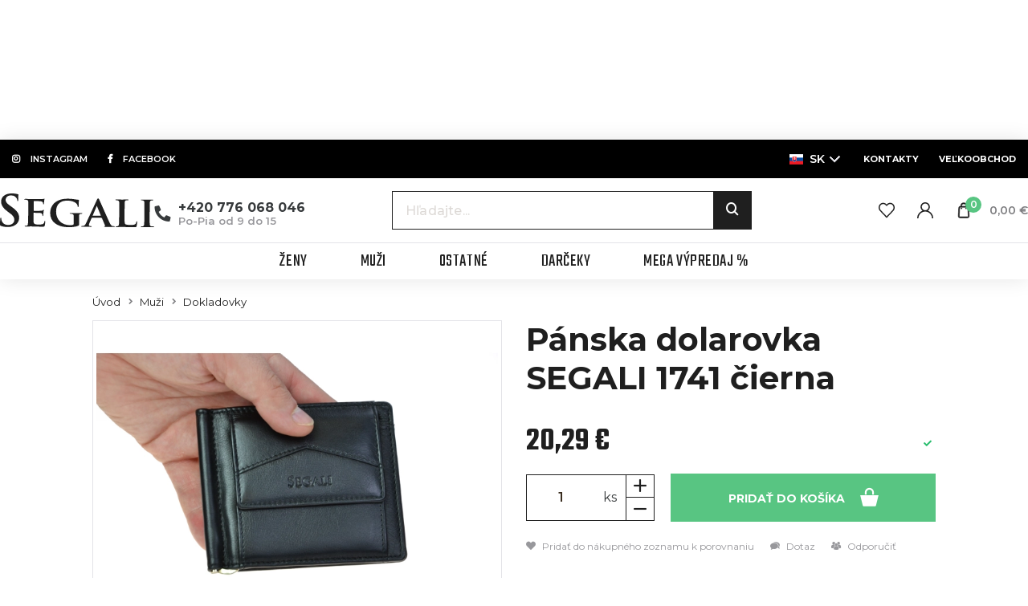

--- FILE ---
content_type: text/html; charset=utf-8
request_url: https://www.segali.sk/panska-dolarovka-segali-1741-cierna/p49
body_size: 10583
content:
<!DOCTYPE html>
<html lang="sk">
<head>
<!-- Google Tag Manager -->
<script>(function(w,d,s,l,i){w[l]=w[l]||[];w[l].push({'gtm.start':
new Date().getTime(),event:'gtm.js'});var f=d.getElementsByTagName(s)[0],
j=d.createElement(s),dl=l!='dataLayer'?'&l='+l:'';j.async=true;j.src=
'https://www.googletagmanager.com/gtm.js?id='+i+dl;f.parentNode.insertBefore(j,f);
    })(window,document,'script','dataLayer',"GTM-WQ9R5F9");</script>
<!-- End Google Tag Manager -->
  <meta charset="utf-8">
  <meta http-equiv="X-UA-Compatible" content="IE=edge">
  <meta name="viewport" content="width=device-width, initial-scale=1,user-scalable=no">
  <meta name="description" content="">
  <meta name="keywords" content="Pánska dolarovka SEGALI 1741 čierna">
  <meta name="robots" content="index, follow">
  <meta name="author" content="Orbinet s.r.o.">
  <title>Pánska dolarovka SEGALI 1741 čierna | SEGALI</title>

<meta property="og:url" content="https://www.segali.sk/panska-dolarovka-segali-1741-cierna/p49">
<meta property="og:type" content="product">
<meta property="og:title" content="Pánska dolarovka SEGALI 1741 čierna">
<meta property="og:site_name" content="Pelio s.r.o.">
<meta property="og:image" content="https://www.segali.sk/data/temp/product-images/1/25p-product-preview.webp?v=309429486">

  <link rel="canonical" href="https://www.segali.sk/panska-dolarovka-segali-1741-cierna/p49">
  <link rel="alternate" hreflang="cs" href="https://www.segali.cz/panska-dolarovka-segali-1741-cierna/p49">
  <link rel="alternate" hreflang="de" href="https://www.segali.de/panska-dolarovka-segali-1741-cierna/p49">

  <link rel="shortcut icon" href="/dist/images/favicon.ico">
  <link rel="icon" type="image/png" href="/dist/images/favicon-32x32.png" sizes="32x32">
  <link rel="icon" type="image/png" href="/dist/images/favicon-16x16.png" sizes="16x16">

  <link href="https://fonts.googleapis.com/css?family=Montserrat:300,400,500,600,700,900&amp;subset=latin-ext" rel="stylesheet">
  <link href="https://fonts.googleapis.com/css?family=Teko:300,400,500,600,700&amp;subset=latin-ext" rel="stylesheet">
  <link rel="stylesheet" href="https://use.fontawesome.com/releases/v5.1.0/css/all.css"
        integrity="sha384-lKuwvrZot6UHsBSfcMvOkWwlCMgc0TaWr+30HWe3a4ltaBwTZhyTEggF5tJv8tbt" crossorigin="anonymous">

  <link href="/dist/style.min.css?da97d3c1A" rel="stylesheet">

    <meta name="facebook-domain-verification" content="9avt4q7fqifnei5zyotvkofyflq07i">
    <meta name="google-site-verification" content="TqW3qxrlcDkc3MofAbgPHWQyZGoBV2y0tRS8j_47jUo">

  <script src="https://challenges.cloudflare.com/turnstile/v0/api.js?onload=onTurnstileLoaded&render=explicit" async defer></script>

  <!--[if lt IE 9]>
  <script src="/skins/segali/js/template/html5shiv.min.js"></script>
  <script src="/skins/segali/js/template/respond.min.js"></script>
  <![endif]-->

  <!-- Smartsupp Live Chat script -->


  <script>
    var basePath   = "";
    var distPath   = "/dist";
    /*google maps*/
    var mapPointTitle   = ''
    var mapPointAddress = ''
    var mapPointCity    = ''
    var mapPointPhone   = ''
    var mapPointWWW     = ''
    var mapPointLat     = ''
    var mapPointLong    = ''
  </script>
  <script type="application/json" data-app-config>{"recaptcha":{"siteKey":"6LcIdgcrAAAAAGuqRm2pK7d2qW3jQrZj4KCEE-9c"}}</script>

</head>
<body class="page-index header-fixedX">

<div id="fb-root"></div>
<script>(function (d, s, id) {
    var js, fjs = d.getElementsByTagName(s)[0]
    if (d.getElementById(id)) {
      return
    }
    js     = d.createElement(s)
    js.id  = id
    js.src = 'https://connect.facebook.net/cs_CZ/sdk.js#xfbml=1&version=v3.0&appId=1043136232456386'
    fjs.parentNode.insertBefore(js, fjs)
  }(document, 'script', 'facebook-jssdk'))
</script>

<!-- Google Data Layer for Google Tag Manager -->

<!-- END Google Data Layer for Google Tag Manager -->
<!-- Google Tag Manager -->
<noscript>
    <iframe src="//www.googletagmanager.com/ns.html?id=GTM-WQ9R5F9" height="0" width="0" style="display:none;visibility:hidden"></iframe>
</noscript>
<!-- End Google Tag Manager -->
<div class="header-holder js-header-holder" aria-hidden="true"></div>
<header class="header js-header">

<div id="snippet--header"><div class="header-top bg-black">
  <div class="socials">
    <a href="https://www.instagram.com/segali.cz/" class="" target="_blank"><span class="btn-icon"><i
                class="fab fa-instagram"></i></span><span
              class="header-top-text"> instagram</span></a>
    <a href="https://www.facebook.com/segali.cz/" class="" target="_blank"><span class="btn-icon"><i
                class="fab fa-facebook-f"></i></span><span
              class="header-top-text"> Facebook</span></a>
  </div>
  <div class="contacts">
<div class="header-dropdown language-switcher">
    <div class="dropdown">
        <button id="lang" class="dropdown-toggle" type="button" data-toggle="dropdown" aria-haspopup="true" aria-expanded="false">
            <span><i class="flag-icon flag-icon-sk"></i> sk</span>
        </button>
        <div class="dropdown-menu" aria-labelledby="lang">
            <a class="dropdown-item flag-in cs" href="https://www.segali.cz/">
                <i class="flag-icon flag-icon-cs"></i> cs
            </a>
        </div>
    </div>
</div>
        <a href="/stranka/kontakt">
        <strong>Kontakty</strong>
        </a>
        <a href="/stranka / veľkoobchodne-zastúpení">
        <strong>Veľkoobchod</strong>
        </a>
  </div>
</div><div class="header-middle js-header-middle">
  <div class="header-middle-wrapper">

    <div class="header-middle-left">

      <div class="header-logo">
        <a class="header-logo-link" href="/">
          <img src="/dist/images/logo-header.svg" alt="" width="213" class="img-responsive header-image">
        </a>
      </div>

      <div class="header-phone-wrapper">
        <div class="header-phone-icon">
          <i class="fas fa-phone"></i>
        </div>
        <div class="header-phone-text">
          <div class="header-phone-number"><a href="tel:+420 776 068 046">+420 776 068 046</a></div>
          <div class="header-phone-hours">Po-Pia od 9 do 15</div>
        </div>
      </div>
      <span class="navigation-trigger">
        <span class="navigation-trigger-icon"></span>
      </span>
    </div>
    <div class="header-middle-right">


<form action="/panska-dolarovka-segali-1741-cierna/p49" method="post" id="search" class="search-form input-brown js-search-form">
    <div class="search-input-wrapper">
        <input placeholder="Hľadajte..." class="form-input search-input open js-search-input" type="text" name="q" id="search-input" autocomplete="off">
        <button id="search-submit-button" class="search-btn js-search-btn"><span class="icon icon-lupa"></span></button>
    </div>

<div id="snippet-search-dropdown">                    
                    
</div>

<input type="hidden" name="_do" value="search-searchForm-submit"><!--[if IE]><input type=IEbug disabled style="display:none"><![endif]-->
</form>

    
<script>
    var Frontend = Frontend || {};
    Frontend.searchUrl = "https://www.segali.sk/panska-dolarovka-segali-1741-cierna/p49?do=search-search";
</script>
<div class="user-menu js-user-menu">

  <button class="user-menu__item menu js-nav-trigger">
    <span class="user-menu__icon">
      <svg><use href="/dist/images/sprites.svg#menu"></use></svg>
    </span>
    <span class="nav-trigger__text">Menu</span>
  </button>

  <button class="user-menu__item search js-search-trigger">
    <span class="user-menu__icon">
      <svg><use href="/dist/images/sprites.svg#search"></use></svg>
    </span>
  </button>

  <a class="user-menu__item header-favourites" href="/oblibene">
    <span class="user-menu__icon">
      <svg><use href="/dist/images/sprites.svg#heart"></use></svg>
    </span>
  </a>


  <a href="/prihlaseni" class="user-menu__item header-customer header-link" data-toggle="modal" data-target="#loginModal">
    <span class="user-menu__icon">
      <svg><use href="/dist/images/sprites.svg#user"></use></svg>
    </span>
  </a>

<div class="user-menu__item header-basket-group header-dropdown js-dropdown-block" id="snippet-cart-cart">
    <a href="/obsah-kosiku">
        <span class="user-menu__icon js-dropdown-trigger">
            <svg><use href="/dist/images/sprites.svg#bag"></use></svg>
            <span class="user-menu__badge header-count">0</span>
        </span>

        <span class="header-basket-text hidden-sm-down">0,00 €</span>
    </a>
</div>
</div>
    </div>
  </div>
</div>
<div class="header-bottom js-header-bottom">
<nav class="navigation js-nav">
    <ul class="main-nav level-1 js-nav-level">
        <li class="main-nav-close__wrapper">
            <button class="main-nav-close js-nav-trigger">
                <div class="main-nav-close__icon">
                    <svg>
                        <use href="/dist/images/sprites.svg#plus"></use>
                    </svg>
                </div>
                <div class="main-nav-close__text">Zavřít</div>
            </button>
        </li>
            <li class="nav-with-sub js-nav-sub-wrapper">
                <div class="nav-link-wrapper js-nav-next">
                    <a href="/zeny"
                       class="nav-link-main nav-link">
                        <div class="nav-link-name">Ženy</div>
                    </a>
                        <div class="nav-link-next-trigger js-nav-next-trigger">
                            <svg>
                                <use href="/dist/images/sprites.svg#chevron"></use>
                            </svg>
                        </div>
                </div>

                    <div class="nav-submenu js-nav-submenu">
                        <ul class="level-2 js-nav-level">
                            <li class="nav-back-title js-nav-back">
                                <div class="nav-link-wrapper js-nav-back-title">
                                    <div class="nav-link-prev-trigger js-nav-back-trigger">
                                        <svg>
                                            <use href="/dist/images/sprites.svg#chevron"></use>
                                        </svg>
                                    </div>
                                    <a href="/zeny"
                                       class="nav-link-title nav-link">
                                        <div class="nav-link-name">Ženy</div>
                                    </a>
                                </div>
                            </li>

        <li class="nav-with-sub js-nav-sub-wrapper">
            <div class="nav-link-wrapper js-nav-next">
                <a href="/tipy-na-darky" class="nav-link mb-0">
                    <div class="nav-link-image">
                        <picture>
                            <img src="https://www.segali.sk/data/temp/category-images/41-qq-sub-categories-preview.webp" alt="Tipy na dárky" class="img-fluid js-lazy-img lazy-loader--small">
                        </picture>
                    </div>
                </a>
                <div class="nav-link-group">
                    <div class="nav-link-name margin-bottom-05">
                        <a href="/tipy-na-darky">
                            Tipy na dárky
                        </a>
                    </div> 
                </div>
            </div>
        </li>
        <li class="nav-with-sub js-nav-sub-wrapper">
            <div class="nav-link-wrapper js-nav-next">
                <a href="/male-penazenky" class="nav-link mb-0">
                    <div class="nav-link-image">
                        <picture>
                            <img src="https://www.segali.sk/data/temp/category-images/36-2323232-sub-categories-preview.webp" alt="Malé peňaženky" class="img-fluid js-lazy-img lazy-loader--small">
                        </picture>
                    </div>
                </a>
                <div class="nav-link-group">
                    <div class="nav-link-name margin-bottom-05">
                        <a href="/male-penazenky">
                            Malé peňaženky
                        </a>
                    </div> 
                </div>
            </div>
        </li>
        <li class="nav-with-sub js-nav-sub-wrapper">
            <div class="nav-link-wrapper js-nav-next">
                <a href="/stredne-penazenky" class="nav-link mb-0">
                    <div class="nav-link-image">
                        <picture>
                            <img src="https://www.segali.sk/data/temp/category-images/42-qqq-sub-categories-preview.webp" alt="stredné peňaženky" class="img-fluid js-lazy-img lazy-loader--small">
                        </picture>
                    </div>
                </a>
                <div class="nav-link-group">
                    <div class="nav-link-name margin-bottom-05">
                        <a href="/stredne-penazenky">
                            stredné peňaženky
                        </a>
                    </div> 
                </div>
            </div>
        </li>
        <li class="nav-with-sub js-nav-sub-wrapper">
            <div class="nav-link-wrapper js-nav-next">
                <a href="/dlhe-penazenky" class="nav-link mb-0">
                    <div class="nav-link-image">
                        <picture>
                            <img src="https://www.segali.sk/data/temp/category-images/38-aq-sub-categories-preview.webp" alt="dlhé peňaženky" class="img-fluid js-lazy-img lazy-loader--small">
                        </picture>
                    </div>
                </a>
                <div class="nav-link-group">
                    <div class="nav-link-name margin-bottom-05">
                        <a href="/dlhe-penazenky">
                            dlhé peňaženky
                        </a>
                    </div> 
                </div>
            </div>
        </li>
        <li class="nav-with-sub js-nav-sub-wrapper">
            <div class="nav-link-wrapper js-nav-next">
                <a href="/puzdrove-penazenky" class="nav-link mb-0">
                    <div class="nav-link-image">
                        <picture>
                            <img src="https://www.segali.sk/data/temp/category-images/39-aw-sub-categories-preview.webp" alt="Puzdrové peňaženky" class="img-fluid js-lazy-img lazy-loader--small">
                        </picture>
                    </div>
                </a>
                <div class="nav-link-group">
                    <div class="nav-link-name margin-bottom-05">
                        <a href="/puzdrove-penazenky">
                            Puzdrové peňaženky
                        </a>
                    </div> 
                </div>
            </div>
        </li>
        <li class="nav-with-sub js-nav-sub-wrapper">
            <div class="nav-link-wrapper js-nav-next">
                <a href="/damske-opasky" class="nav-link mb-0">
                    <div class="nav-link-image">
                        <picture>
                            <img src="https://www.segali.sk/data/temp/category-images/9-19-damske-opasky-sub-categories-preview.webp" alt="Dámske opasky" class="img-fluid js-lazy-img lazy-loader--small">
                        </picture>
                    </div>
                </a>
                <div class="nav-link-group">
                    <div class="nav-link-name margin-bottom-05">
                        <a href="/damske-opasky">
                            Dámske opasky
                        </a>
                    </div> 
                </div>
            </div>
        </li>
        <li class="nav-with-sub js-nav-sub-wrapper">
            <div class="nav-link-wrapper js-nav-next">
                <a href="/kabelky" class="nav-link mb-0">
                    <div class="nav-link-image">
                        <picture>
                            <img src="https://www.segali.sk/data/temp/category-images/34-am-sub-categories-preview.webp" alt="Kabelky" class="img-fluid js-lazy-img lazy-loader--small">
                        </picture>
                    </div>
                </a>
                <div class="nav-link-group">
                    <div class="nav-link-name margin-bottom-05">
                        <a href="/kabelky">
                            Kabelky
                        </a>
                    </div> 
                </div>
            </div>
        </li>
        <li class="nav-with-sub js-nav-sub-wrapper">
            <div class="nav-link-wrapper js-nav-next">
                <a href="/batohy" class="nav-link mb-0">
                    <div class="nav-link-image">
                        <picture>
                            <img src="https://www.segali.sk/data/temp/category-images/40-ax-sub-categories-preview.webp" alt="Batohy" class="img-fluid js-lazy-img lazy-loader--small">
                        </picture>
                    </div>
                </a>
                <div class="nav-link-group">
                    <div class="nav-link-name margin-bottom-05">
                        <a href="/batohy">
                            Batohy
                        </a>
                    </div> 
                </div>
            </div>
        </li>
        <li class="nav-with-sub js-nav-sub-wrapper">
            <div class="nav-link-wrapper js-nav-next">
                <a href="/manikury" class="nav-link mb-0">
                    <div class="nav-link-image">
                        <picture>
                            <img src="https://www.segali.sk/data/temp/category-images/35-an-sub-categories-preview.webp" alt="Manikúry" class="img-fluid js-lazy-img lazy-loader--small">
                        </picture>
                    </div>
                </a>
                <div class="nav-link-group">
                    <div class="nav-link-name margin-bottom-05">
                        <a href="/manikury">
                            Manikúry
                        </a>
                    </div> 
                </div>
            </div>
        </li>
        <li class="nav-with-sub js-nav-sub-wrapper">
            <div class="nav-link-wrapper js-nav-next">
                <a href="/klucenky" class="nav-link mb-0">
                    <div class="nav-link-image">
                        <picture>
                            <img src="https://www.segali.sk/data/temp/category-images/13-18-klicenky-sub-categories-preview.webp" alt="Kľúčenky" class="img-fluid js-lazy-img lazy-loader--small">
                        </picture>
                    </div>
                </a>
                <div class="nav-link-group">
                    <div class="nav-link-name margin-bottom-05">
                        <a href="/klucenky">
                            Kľúčenky
                        </a>
                    </div> 
                </div>
            </div>
        </li>
                        </ul>
                    </div>
            </li>
            <li class="nav-with-sub js-nav-sub-wrapper">
                <div class="nav-link-wrapper js-nav-next">
                    <a href="/muzi"
                       class="nav-link-main nav-link">
                        <div class="nav-link-name">Muži</div>
                    </a>
                        <div class="nav-link-next-trigger js-nav-next-trigger">
                            <svg>
                                <use href="/dist/images/sprites.svg#chevron"></use>
                            </svg>
                        </div>
                </div>

                    <div class="nav-submenu js-nav-submenu">
                        <ul class="level-2 js-nav-level">
                            <li class="nav-back-title js-nav-back">
                                <div class="nav-link-wrapper js-nav-back-title">
                                    <div class="nav-link-prev-trigger js-nav-back-trigger">
                                        <svg>
                                            <use href="/dist/images/sprites.svg#chevron"></use>
                                        </svg>
                                    </div>
                                    <a href="/muzi"
                                       class="nav-link-title nav-link">
                                        <div class="nav-link-name">Muži</div>
                                    </a>
                                </div>
                            </li>

        <li class="nav-with-sub js-nav-sub-wrapper">
            <div class="nav-link-wrapper js-nav-next">
                <a href="/penazenky-na-sirku" class="nav-link mb-0">
                    <div class="nav-link-image">
                        <picture>
                            <img src="https://www.segali.sk/data/temp/category-images/33-al-sub-categories-preview.webp" alt="Peňaženky na šírku" class="img-fluid js-lazy-img lazy-loader--small">
                        </picture>
                    </div>
                </a>
                <div class="nav-link-group">
                    <div class="nav-link-name margin-bottom-05">
                        <a href="/penazenky-na-sirku">
                            Peňaženky na šírku
                        </a>
                    </div> 
                </div>
            </div>
        </li>
        <li class="nav-with-sub js-nav-sub-wrapper">
            <div class="nav-link-wrapper js-nav-next">
                <a href="/penazenky-na-vysku" class="nav-link mb-0">
                    <div class="nav-link-image">
                        <picture>
                            <img src="https://www.segali.sk/data/temp/category-images/32-ai-sub-categories-preview.webp" alt="Peňaženky na výšku" class="img-fluid js-lazy-img lazy-loader--small">
                        </picture>
                    </div>
                </a>
                <div class="nav-link-group">
                    <div class="nav-link-name margin-bottom-05">
                        <a href="/penazenky-na-vysku">
                            Peňaženky na výšku
                        </a>
                    </div> 
                </div>
            </div>
        </li>
        <li class="nav-with-sub js-nav-sub-wrapper">
            <div class="nav-link-wrapper js-nav-next">
                <a href="/dokladovky" class="nav-link mb-0">
                    <div class="nav-link-image">
                        <picture>
                            <img src="https://www.segali.sk/data/temp/category-images/31-ak-sub-categories-preview.webp" alt="Dokladovky" class="img-fluid js-lazy-img lazy-loader--small">
                        </picture>
                    </div>
                </a>
                <div class="nav-link-group">
                    <div class="nav-link-name margin-bottom-05">
                        <a href="/dokladovky">
                            Dokladovky
                        </a>
                    </div> 
                </div>
            </div>
        </li>
        <li class="nav-with-sub js-nav-sub-wrapper">
            <div class="nav-link-wrapper js-nav-next">
                <a href="/panske-opasky" class="nav-link mb-0">
                    <div class="nav-link-image">
                        <picture>
                            <img src="https://www.segali.sk/data/temp/category-images/28-ach-sub-categories-preview.webp" alt="Pánske opasky" class="img-fluid js-lazy-img lazy-loader--small">
                        </picture>
                    </div>
                </a>
                <div class="nav-link-group">
                    <div class="nav-link-name margin-bottom-05">
                        <a href="/panske-opasky">
                            Pánske opasky
                        </a>
                    </div> 
                </div>
            </div>
        </li>
        <li class="nav-with-sub js-nav-sub-wrapper">
            <div class="nav-link-wrapper js-nav-next">
                <a href="/batohy" class="nav-link mb-0">
                    <div class="nav-link-image">
                        <picture>
                            <img src="https://www.segali.sk/data/temp/category-images/27-ah-sub-categories-preview.webp" alt="Batohy" class="img-fluid js-lazy-img lazy-loader--small">
                        </picture>
                    </div>
                </a>
                <div class="nav-link-group">
                    <div class="nav-link-name margin-bottom-05">
                        <a href="/batohy">
                            Batohy
                        </a>
                    </div> 
                </div>
            </div>
        </li>
        <li class="nav-with-sub js-nav-sub-wrapper">
            <div class="nav-link-wrapper js-nav-next">
                <a href="/tasky-na-notebook" class="nav-link mb-0">
                    <div class="nav-link-image">
                        <picture>
                            <img src="https://www.segali.sk/data/temp/category-images/26-ag-sub-categories-preview.webp" alt="Tašky na notebook" class="img-fluid js-lazy-img lazy-loader--small">
                        </picture>
                    </div>
                </a>
                <div class="nav-link-group">
                    <div class="nav-link-name margin-bottom-05">
                        <a href="/tasky-na-notebook">
                            Tašky na notebook
                        </a>
                    </div> 
                </div>
            </div>
        </li>
        <li class="nav-with-sub js-nav-sub-wrapper">
            <div class="nav-link-wrapper js-nav-next">
                <a href="/tasky-cez-rameno" class="nav-link mb-0">
                    <div class="nav-link-image">
                        <picture>
                            <img src="https://www.segali.sk/data/temp/category-images/25-ae-sub-categories-preview.webp" alt="Tašky cez rameno" class="img-fluid js-lazy-img lazy-loader--small">
                        </picture>
                    </div>
                </a>
                <div class="nav-link-group">
                    <div class="nav-link-name margin-bottom-05">
                        <a href="/tasky-cez-rameno">
                            Tašky cez rameno
                        </a>
                    </div> 
                </div>
            </div>
        </li>
        <li class="nav-with-sub js-nav-sub-wrapper">
            <div class="nav-link-wrapper js-nav-next">
                <a href="/klucenky" class="nav-link mb-0">
                    <div class="nav-link-image">
                        <picture>
                            <img src="https://www.segali.sk/data/temp/category-images/24-af-sub-categories-preview.webp" alt="Kľúčenky" class="img-fluid js-lazy-img lazy-loader--small">
                        </picture>
                    </div>
                </a>
                <div class="nav-link-group">
                    <div class="nav-link-name margin-bottom-05">
                        <a href="/klucenky">
                            Kľúčenky
                        </a>
                    </div> 
                </div>
            </div>
        </li>
        <li class="nav-with-sub js-nav-sub-wrapper">
            <div class="nav-link-wrapper js-nav-next">
                <a href="/etue" class="nav-link mb-0">
                    <div class="nav-link-image">
                        <picture>
                            <img src="https://www.segali.sk/data/temp/category-images/23-ad-sub-categories-preview.webp" alt="Etue" class="img-fluid js-lazy-img lazy-loader--small">
                        </picture>
                    </div>
                </a>
                <div class="nav-link-group">
                    <div class="nav-link-name margin-bottom-05">
                        <a href="/etue">
                            Etue
                        </a>
                    </div> 
                </div>
            </div>
        </li>
        <li class="nav-with-sub js-nav-sub-wrapper">
            <div class="nav-link-wrapper js-nav-next">
                <a href="/manikury-panske" class="nav-link mb-0">
                    <div class="nav-link-image">
                        <picture>
                            <img src="https://www.segali.sk/data/temp/category-images/19-aa-sub-categories-preview.webp" alt="Manikúry" class="img-fluid js-lazy-img lazy-loader--small">
                        </picture>
                    </div>
                </a>
                <div class="nav-link-group">
                    <div class="nav-link-name margin-bottom-05">
                        <a href="/manikury-panske">
                            Manikúry
                        </a>
                    </div> 
                </div>
            </div>
        </li>
                        </ul>
                    </div>
            </li>
            <li class="nav-with-sub js-nav-sub-wrapper">
                <div class="nav-link-wrapper js-nav-next">
                    <a href="/ostatne"
                       class="nav-link-main nav-link">
                        <div class="nav-link-name">Ostatné</div>
                    </a>
                        <div class="nav-link-next-trigger js-nav-next-trigger">
                            <svg>
                                <use href="/dist/images/sprites.svg#chevron"></use>
                            </svg>
                        </div>
                </div>

                    <div class="nav-submenu js-nav-submenu">
                        <ul class="level-2 js-nav-level">
                            <li class="nav-back-title js-nav-back">
                                <div class="nav-link-wrapper js-nav-back-title">
                                    <div class="nav-link-prev-trigger js-nav-back-trigger">
                                        <svg>
                                            <use href="/dist/images/sprites.svg#chevron"></use>
                                        </svg>
                                    </div>
                                    <a href="/ostatne"
                                       class="nav-link-title nav-link">
                                        <div class="nav-link-name">Ostatné</div>
                                    </a>
                                </div>
                            </li>

        <li class="nav-with-sub js-nav-sub-wrapper">
            <div class="nav-link-wrapper js-nav-next">
                <a href="/cistice-impregnacia" class="nav-link mb-0">
                    <div class="nav-link-image">
                        <picture>
                            <img src="https://www.segali.sk/data/temp/category-images/20-ab-sub-categories-preview.webp" alt="Čističe, impregnácia" class="img-fluid js-lazy-img lazy-loader--small">
                        </picture>
                    </div>
                </a>
                <div class="nav-link-group">
                    <div class="nav-link-name margin-bottom-05">
                        <a href="/cistice-impregnacia">
                            Čističe, impregnácia
                        </a>
                    </div> 
                </div>
            </div>
        </li>
        <li class="nav-with-sub js-nav-sub-wrapper">
            <div class="nav-link-wrapper js-nav-next">
                <a href="/casnicke-penazenky" class="nav-link mb-0">
                    <div class="nav-link-image">
                        <picture>
                            <img src="https://www.segali.sk/data/temp/category-images/22-ac-sub-categories-preview.webp" alt="Čašnícke peňaženky" class="img-fluid js-lazy-img lazy-loader--small">
                        </picture>
                    </div>
                </a>
                <div class="nav-link-group">
                    <div class="nav-link-name margin-bottom-05">
                        <a href="/casnicke-penazenky">
                            Čašnícke peňaženky
                        </a>
                    </div> 
                </div>
            </div>
        </li>
                        </ul>
                    </div>
            </li>
            <li class="nav-with-sub js-nav-sub-wrapper empty">
                <div class="nav-link-wrapper js-nav-next">
                    <a href="/darceky"
                       class="nav-link-main nav-link">
                        <div class="nav-link-name">Darčeky</div>
                    </a>
                </div>

            </li>
            <li class="nav-with-sub js-nav-sub-wrapper empty">
                <div class="nav-link-wrapper js-nav-next">
                    <a href="/mega-vypredaj"
                       class="nav-link-main nav-link">
                        <div class="nav-link-name">Mega výpredaj %</div>
                    </a>
                </div>

            </li>
        <li class="nav-with-sub py-8 nav-item-just-mobile">
<div class="nav-link-wrapper">
    <a href="/stranka/vsetko-o-nakupe"  class="nav-link-main nav-link">Všetko o nákupe</a>
</div><div class="nav-link-wrapper">
    <a href="/stranka/vseobecne-obchodne-podmienky"  class="nav-link-main nav-link">Všeobecné obchodné podmienky</a>
</div>        </li>
    </ul>
</nav>
<div class="nav-backdrop js-nav-backdrop"></div>


</div></div>
</header>

<!-- Main content -->
<main>
  <div id="pageLoaderWrapper">
    <div class="spinner">
      <div class="bounce1"></div>
      <div class="bounce2"></div>
      <div class="bounce3"></div>
    </div>
  </div>
    <div class="container-normal">

        <section class="padding-bottom-0 padding-style-small">
          <div class="row">
            <div class="col-xs-12">
  <div class="breadcrumbs-container--product">
<ul class="breadcrumbs-list">
    <li class="breadcrumbs-list-item">
            <a href="/" class="breadcrumbs-list-link">Úvod</a>
    </li>
    <li class="breadcrumbs-list-item">
            <a href="/muzi" class="breadcrumbs-list-link">Muži</a>
    </li>
    <li class="breadcrumbs-list-item">
            <a href="/dokladovky" class="breadcrumbs-list-link">Dokladovky</a>
    </li>
    <li class="breadcrumbs-list-item">
            <span>Pánska dolarovka SEGALI 1741 čierna</span>
    </li>
</ul>  </div> 
            </div>
          </div>
        </section>


<section class="padding-top-0 padding-bottom-0" itemscope itemtype="http://schema.org/Product">

<div id="snippet--name">
    <div class="row">
        <div class="detail-gallery col-xs-12 col-xl-6">

            <div class="gallery">


                <div class="gallery-main swiper js-slider--main js-gallery">
                    <div class="swiper-wrapper">
                            <a href="https://www.segali.sk/data/temp/product-images/1/25p-product-detail-large.webp?v=309429486" class="swiper-slide js-gallery-item">
                                <div class="gallery-main__item">
                                    <img src="https://www.segali.sk/data/temp/product-images/1/25p-product-detail-main.webp?v=309429486" alt="Pánska dolarovka SEGALI 1741 čierna">
                                </div>
                            </a>
                            <a href="https://www.segali.sk/data/temp/product-images/2/25p-1-product-detail-large.webp?v=2350190925" class="swiper-slide js-gallery-item">
                                <div class="gallery-main__item">
                                    <img src="https://www.segali.sk/data/temp/product-images/2/25p-1-product-detail-main.webp?v=2350190925" alt="Pánska dolarovka SEGALI 1741 čierna">
                                </div>
                            </a>
                            <a href="https://www.segali.sk/data/temp/product-images/2/25p-2-product-detail-large.webp?v=4212269531" class="swiper-slide js-gallery-item">
                                <div class="gallery-main__item">
                                    <img src="https://www.segali.sk/data/temp/product-images/2/25p-2-product-detail-main.webp?v=4212269531" alt="Pánska dolarovka SEGALI 1741 čierna">
                                </div>
                            </a>
                            <a href="https://www.segali.sk/data/temp/product-images/4/25p-3-product-detail-large.webp?v=1645965409" class="swiper-slide js-gallery-item">
                                <div class="gallery-main__item">
                                    <img src="https://www.segali.sk/data/temp/product-images/4/25p-3-product-detail-main.webp?v=1645965409" alt="Pánska dolarovka SEGALI 1741 čierna">
                                </div>
                            </a>
                    </div>

                    <div class="swiper-controls">
                        <button class="gallery-button prev"><svg><use href="/dist/images/sprites.svg#arrow"></use></svg></button>
                        <button class="gallery-button next"><svg><use href="/dist/images/sprites.svg#arrow"></use></svg></button>

                        <a href="" class="gallery-button zoom js-gallery-zoom js-gallery-item"><svg><use href="/dist/images/sprites.svg#zoom"></use></svg></a>
                    </div>
                </div>


                <div class="gallery__overlay">
                    <div class="tags">
                                            </div>
                </div>

                <div class="gallery-thumbs swiper js-slider--nav">
                    <div class="swiper-wrapper">
                            <div class="swiper-slide">
                                <div class="gallery-thumbs__item">
                                    <img src="https://www.segali.sk/data/temp/product-images/1/25p-product-detail-small-preview.webp?v=309429486" alt="Pánska dolarovka SEGALI 1741 čierna" class="img-responsive">
                                </div>
                            </div>
                            <div class="swiper-slide">
                                <div class="gallery-thumbs__item">
                                    <img src="https://www.segali.sk/data/temp/product-images/2/25p-1-product-detail-small-preview.webp?v=2350190925" alt="Pánska dolarovka SEGALI 1741 čierna" class="img-responsive">
                                </div>
                            </div>
                            <div class="swiper-slide">
                                <div class="gallery-thumbs__item">
                                    <img src="https://www.segali.sk/data/temp/product-images/2/25p-2-product-detail-small-preview.webp?v=4212269531" alt="Pánska dolarovka SEGALI 1741 čierna" class="img-responsive">
                                </div>
                            </div>
                            <div class="swiper-slide">
                                <div class="gallery-thumbs__item">
                                    <img src="https://www.segali.sk/data/temp/product-images/4/25p-3-product-detail-small-preview.webp?v=1645965409" alt="Pánska dolarovka SEGALI 1741 čierna" class="img-responsive">
                                </div>
                            </div>
                    </div>
                </div>
            </div>

            <div class="product-info-block">
                <div class="product-basic-info">
                </div>
            </div>
        </div>

        <div class="detail-info col-xs-12 col-xl-6">

            <h1 class="alfa" itemprop="name">Pánska dolarovka SEGALI 1741 čierna</h1>

            <div class="detail-info-line">
                <div id="ajax-history" data-url="/panska-dolarovka-segali-1741-cierna/p49"></div>



                <div class="detail-price-action-wrapper">

                    <div class="detail-price">
                        <div class="product-price-block product-price-block-ext-1" itemscope itemtype="http://schema.org/Offer">
                            <span class="product-price product-price-new">20,29 €</span>
                            <meta itemprop="priceCurrency" content="EUR">
                        </div>
                    </div>
                    <div class="detail-info">
                        <span class="product-stock detail txt-r in-stock"><i class="fas fa-check"></i> </span>
                        <div class="clearfix"></div>
                    </div>

                    <div class="detail-action">



                            <form action="/panska-dolarovka-segali-1741-cierna/p49" method="get" id="add-product-form" class="detail-action-form ajax" data-target-modal="addedToBasket">
                                <div class="quantity js-quantity">
                                    <input name="quantity" type="number" min="1" step="1" value="1" required class="quantity-input js-quantity-input">
                                    <div class="unit">ks</div>
                                    <div class="quantity-up js-quantity-up"><i class="icon icon-add"></i></div>
                                    <div class="quantity-down js-quantity-down"><i class="icon icon-remove"></i></div>
                                </div>
                                <button class="detail-buy-btn btn btn-conversion-fill btn-big txt-r float-right" type="button" name="_submit">
                                    Pridať do košíka <span class="btn-icon icon-l icon-size-big icon icon-kosik"></span>
                                </button>
                                <div class="clearfix"></div>
                            <input type="hidden" name="accessoryIds" value=""><input type="hidden" name="configuratorIds" value=""><input type="hidden" name="do" value="addForm-submit"><!--[if IE]><input type=IEbug disabled style="display:none"><![endif]-->
</form>



                    </div>
                </div>

                <div class="detail-favourite">
                    <a href="/panska-dolarovka-segali-1741-cierna/p49?favouriteId=49&amp;do=addToFavourite" class="addtowishlist ajax">
                        <i class="icon icon-srdce"></i>
                            Pridať do nákupného zoznamu k porovnaniu
                    </a>
                    <a data-toggle="modal" data-target="#sendQuestion" class="" href="/panska-dolarovka-segali-1741-cierna/p49?do=openSendQuestion"><i class="icon icon-podpora"></i> Dotaz</a>
                    <a data-toggle="modal" data-target="#sendToFriend" class="" href="/panska-dolarovka-segali-1741-cierna/p49?do=openSendToFriend"><i class="icon icon-zakaznici"></i> Odporučiť</a>
                </div>

            </div>
                                

                <div class="detail-info-line">
                <div class="detail-info-list active">
                    <button class="detail-info-list__head js-collapse-toggle" data-toggle="collapse">
                        <span class="detail-info-list__head-text">Doprava</span>
                        <svg class="detail-info-list__head-icon">
                            <use href="/dist/images/sprites.svg#plus"></use>
                        </svg>
                    </button>

                    <div class="detail-info-list__body collapse show">
                        <ul class="detail-list detail-list--even">
                                <li class="detail-list-item">
                                    <span class="detail-list-text">Zásielkovňa - výdajné miesto</span>
                                    <span class="detail-list-text">5 dnů</span>
                                    <span class="detail-list-text txt-r">2,50 €</span>
                                </li>
                                <li class="detail-list-item">
                                    <span class="detail-list-text">Zásielkovňa - balík do ruky</span>
                                    <span class="detail-list-text">5 dnů</span>
                                    <span class="detail-list-text txt-r">3,90 €</span>
                                </li>
                            <li class="detail-list-item">
                              <span class="detail-list-text "><strong>DOPRAVA ZDARMA od 50,00 €</strong></span>
                            </li>
                        </ul>
                    </div>
                </div>
            </div>
            <div class="detail-info-line">
                <div class="detail-info-list">
                    <button class="detail-info-list__head js-collapse-toggle" data-toggle="collapse">
                        <span class="detail-info-list__head-text">Parametre</span>
                        <svg class="detail-info-list__head-icon">
                            <use href="/dist/images/sprites.svg#plus"></use>
                        </svg>
                    </button>

                    <div class="detail-info-list__body collapse">
                        <ul class="detail-list">
                            <li class="detail-list-item"><span class="detail-list-text">Kód</span><span class="detail-list-text detail-list-text-ext">25P</span></li>
                            <li class="detail-list-item"><span class="detail-list-text">EAN</span><span class="detail-list-text detail-list-text-ext" itemprop="gtin13" content="0745110820307">0745110820307</span></li>
                            <li class="detail-list-item"><span class="detail-list-text">Výrobca</span><span class="detail-list-text detail-list-text-ext" itemprop="manufacturer" content="SEGALI">SEGALI</span></li>

                            <li class="detail-list-item">
                                <span class="detail-list-text">Farba</span>
                                <span class="detail-list-text detail-list-text-ext">
                                        Čierna
                                    
                                </span>
                            </li>
                            <li class="detail-list-item">
                                <span class="detail-list-text">Materiál</span>
                                <span class="detail-list-text detail-list-text-ext">
                                        Hovädzie koža
                                    
                                </span>
                            </li>
                            <li class="detail-list-item">
                                <span class="detail-list-text">Kreditné karty</span>
                                <span class="detail-list-text detail-list-text-ext">
                                        4
                                    
                                </span>
                            </li>
                            <li class="detail-list-item">
                                <span class="detail-list-text">Vrecko na mince</span>
                                <span class="detail-list-text detail-list-text-ext">
                                        1
                                    
                                </span>
                            </li>
                            <li class="detail-list-item">
                                <span class="detail-list-text">Záruka</span>
                                <span class="detail-list-text detail-list-text-ext">
                                        24 mesiacov
                                    
                                </span>
                            </li>
                            <li class="detail-list-item">
                                <span class="detail-list-text">Rozmer v cm</span>
                                <span class="detail-list-text detail-list-text-ext">
                                        Š 10,5 x V 9 x H 1
                                    
                                </span>
                            </li>
                        </ul>
                    </div>
                </div>

                <div class="clearfix"></div>


                <div class="clearfix"></div>
            </div>
        </div>
    </div>

</div>
                
    <!-- sety -->
    <!-- /. sety -->
                        
    <!-- darek zdarma -->
    <!-- /. darek zdarma -->
                        
    
                         


                

</section>

    </div>




</main>
<!-- Footer -->
  <section class="newsletter-section bg-black">
    <div class="container-normal">
      <div class="newsletter-wrapper">
        <div class="newsletter">
          <div class="row">
            <div class="col-xs-12">
              <div class="title">NENECHAJTE SI NIC UJSŤ</div>
              <p>Zaregistrujte sa k bezplatnému zasielaniu noviniek a akcií z nášho obchodu priamo na váš email.</p>
            </div>
          </div>
        </div>
<div class="newsletter-form pos-r js-newsletter-wrapper js-preloader-wrapper">
    <div id="snippet-newsletter-newsletter">
    <form action="/panska-dolarovka-segali-1741-cierna/p49" method="post" class="ajax" id="frm-newsletter-form">
            <div class="js-newsletter">
                <div class="newsletter-input-wrapper">
                    <input placeholder="Zadajte Váš email" class="form-input form-input-ext" type="text" name="email" id="frm-newsletter-form-email">
                    <button type="submit" class="btn btn-absolute btn-primary-reverse-fill" name="_submit" value="Odeslat"><span class="btn-icon icon icon-sipka-p"></span></button>
                </div>
            </div>
<div class="cf-turnstile" data-sitekey="0x4AAAAAABhsldTHBUc6H36J" data-action="newsletter"></div>
        <input type="hidden" name="emailGroupName" value=""><input type="hidden" name="_do" value="newsletter-form-submit"><!--[if IE]><input type=IEbug disabled style="display:none"><![endif]-->
</form>

</div>
</div>      </div>
    </div>
  </section>

<footer class="footer">
  <div class="container-normal">

      <div class="row">
        <div class="footer-top">
          <div class="row">
            <div class="footer-item col-xs-12 col-md-4 col-lg-3">
              <div class="row">
                <div class="col-xs-12 col-sm-6 col-md-12">
                  <div class="footer-logo"><a href="/"><img src="/dist/images/logo-footer.svg"
                                                                                            alt="" width="165"></a></div>

                </div>
                <div class="col-xs-12 col-sm-6 col-md-12">
                  <ul class="contact-list">
                    <li class="contact-list-item">
                      <span class="contact-list-icon fa fa-map-marker-alt"></span>
                      <p class="contact-list-text">
                        Stupkova 952/18<br>
                      779 00
                      Olomouc
                      </p>
                    </li>
                    <li class="contact-list-item">
                      <a href="mailto:info@segali.cz" class="contact-list-link">
                        <span class="contact-list-icon icon icon-envelope"></span>
                        <span class="contact-list-text text-underline">info@segali.cz</span>
                      </a>
                    </li>
                    <li class="contact-list-item">
                      <a href="tel:+420 776 068 046" class="contact-list-link">
                        <span class="contact-list-icon icon icon-telephone-handle-silhouette"></span>
                        <span class="contact-list-text">
                        <div>+420 776 068 046</div>
                        <div class="footer-phone-hours">Po-Pia od 9 do 15</div>
                      </span>
                      </a>
                    </li>
                  </ul>
                </div>
              </div>
            </div>
            <div class="footer-accordion js-accordion-group js-accordion-group-mobile col-xs-12 col-md-8 col-lg-9">
              <div class="row gutter-10">
                <div class="footer-item js-accordion-item col-xs-12 col-sm-6 col-lg-3"><span
                          class="footer-title js-accordion-trigger">Kategórie</span>
<ul class="footer-list js-accordion-content">
    <li class="footer-list-item">
        <a class="footer-list-link" href="/zeny">Ženy</a>
    </li>
    <li class="footer-list-item">
        <a class="footer-list-link" href="/muzi">Muži</a>
    </li>
    <li class="footer-list-item">
        <a class="footer-list-link" href="/ostatne">Ostatné</a>
    </li>
    <li class="footer-list-item">
        <a class="footer-list-link" href="/darceky">Darčeky</a>
    </li>
    <li class="footer-list-item">
        <a class="footer-list-link" href="/mega-vypredaj">Mega výpredaj %</a>
    </li>
</ul>                </div>
                <div class="footer-item js-accordion-item col-xs-12 col-sm-6 col-lg-3"><span
                          class="footer-title js-accordion-trigger">Informácie</span>
<ul class="footer-list js-accordion-content">
    <li class="footer-list-item">
        <a class="footer-list-link" href="/stranka/vsetko-o-nakupe"
           >
            Všetko o nákupe
        </a>
    </li>
    <li class="footer-list-item">
        <a class="footer-list-link" href="/stranka/vseobecne-obchodne-podmienky"
           >
            Všeobecné obchodné podmienky
        </a>
    </li>
</ul>                </div>
                <div class="footer-item js-accordion-item col-xs-12 col-sm-12 col-lg-6"><span
                          class="footer-title js-accordion-trigger">SEGALI</span>
                  <div class="js-accordion-content">
                    <p>Sme česká značka SEGALI® sídliacej v Olomouci. Špecializujeme sa na kožené doplnky. Máme pod palcom samotný dizajn produktu aj jeho ručnú výrobu. V našej ponuke nájdete kožené peňaženky, opasky, crossbagy, tašky, kabelky, manikúry a oveľa viac. Urobte si radosť a vyberte si z nášho sortimentu výrobkov ten Váš, pretože na detaile záleží ...</p>
<p>Spolupracujeme s veľkoobchodnými partnermi a sme dodávateľmi významných predajní, butikov i e-shopov. Prajete si výrobok s Vašou značkou alebo logom? Radi Vám vyjdeme v ústrety, a vyrobíme peňaženku, kľúčenku alebo iný produkt z kože na zákazku.</p>
                  </div>
                </div>
              </div>
            </div>
          </div>
        </div>
      </div>

      <div class="footer-middle__bottom row">
        <div class="footer-item col-xs-12 col-md-4 col-lg-3">
          <div class="socials socials--footer">
            <a href="https://www.facebook.com/segali.cz/" class="social-btn" target="_blank">
              <span class="btn-icon"><i class="fab fa-facebook-f"></i></span>
            </a>
            <a href="https://www.instagram.com/segali.cz/" class="social-btn" target="_blank">
              <span class="btn-icon"><i class="fab fa-instagram"></i></span>
            </a>
          </div>
        </div>
        <div class="col-xs-12 col-md-8 col-lg-9">
          <div class="row">
            <div class="footer-item col-xs-12 col-md-6 col-xl-3">
              <h4 class="footer-title">Rychlá a bezpečná platba</h4>
              <div class="footer-pay-methods">
        <img src="/data/banner-images/originals/23-25-logo-visa.svg" alt="Visa" loading="lazy">
        <img src="/data/banner-images/originals/22-26-logo-mastercard.svg" alt="Mastercard" loading="lazy">
              </div>
            </div>
            <div class="footer-item col-xs-12 col-md-6 col-xl-3">
              <h4 class="footer-title">Možnosti dopravy</h4>
              <div class="footer-pay-methods">
        <img src="/data/banner-images/originals/26-Zasielkovna-logo-WEB-nove.png" alt="Zásilkovna" loading="lazy">
              </div>
            </div>
            <div class="footer-item col-xs-12 col-md-12 col-xl-6">
              <h4 class="footer-title">Kde nás také najdete</h4>
              <div class="footer-pay-methods">
              </div>
            </div>
          </div>
        </div>
      </div>

    <div class="row">
      <div class="footer-bottom">
        <div class="row">
          <div class="col-xs-12 col-sm-6 txt-xs-c">
            <p class="footer-copy">Copyright © 2026 Pelio s.r.o.</p>
          </div>
          <div class="col-xs-12 col-sm-6 txt-xs-c txt-r">
            <div class="footer-langswitch-wrapper">
<div class="header-dropdown language-switcher">
    <div class="dropdown">
        <button id="lang" class="dropdown-toggle" type="button" data-toggle="dropdown" aria-haspopup="true" aria-expanded="false">
            <span><i class="flag-icon flag-icon-sk"></i> sk</span>
        </button>
        <div class="dropdown-menu" aria-labelledby="lang">
            <a class="dropdown-item flag-in cs" href="https://www.segali.cz/">
                <i class="flag-icon flag-icon-cs"></i> cs
            </a>
        </div>
    </div>
</div>            </div>
          </div>
        </div>
      </div>
    </div>
  </div>
</footer>

<!-- Modals -->
<!-- customer -->

<div data-modal="loginModal" class="modal-block" id="loginModal">
  <div class="modal-scroll">
    <div class="modal-box">
      <span data-dismiss="modal" aria-label="Close" class="modal-close close-trigger">
          <span class="icon icon-cross-remove-sign"></span>
      </span>
      <div class="modal-body">
<div id="snippet-customer-login-form">            <div class="row txt-c">
              <div class="col-xs-12"><span class="modal-title alfa">Prihlásenie</span></div>
            </div>
            <form action="/panska-dolarovka-segali-1741-cierna/p49" method="post" class="ajax" id="frm-customer-signInForm">
              <div class="form-bg">
                <div class="row">
                  <div class="col-xs-12">
                    <div class="form-line">
                      <input type="email" placeholder="E-mail" class="form-input form-input-ext" name="email" id="frm-customer-signInForm-email"><span
                              class="form-icon icon icon-envelope"></span>
                    </div>
                  </div>
                </div>
                <div class="row">
                  <div class="col-xs-12">
                    <div class="form-line">
                      <input type="password" placeholder="Heslo" class="form-input form-input-ext" name="password" id="frm-customer-signInForm-password"><span
                              class="form-icon icon icon-lock-padlock-symbol-for-protect"></span>
                    </div>
                  </div>
                </div>
                <div class="row">
                  <div class="col-xs-12">
                    <div class="form-link txt-c"><a href="/zapomenute-heslo"><span
                                class="form-link">Zabudnuté heslo</span></a></div>
                  </div>
                </div>
              </div>
              <div class="modal-padding">
                <div class="row gutter-10">
                  <div class="col-xs-12 col-sm-8 col-md-6 txt-r float-right txt-xs-c">
                    <button type="submit"
                                            class="btn btn-ext btn-primary-fill btn-min-width-ext" name="_submit" value="Prihlásiť">Prihlásiť sa
                      <span class="btn-icon btn-icon-ext-1 icon icon-chevron-right"></span></button>
                  </div>
                  <div class="col-xs-12 col-sm-4 col-md-6 margin-top-05 txt-xs-c"><a
                            href="/registrace"><span
                              class="form-text">Nemáte účet?<span
                                class="form-link form-link-ext">Vytvorte si ho</span></span></a></div>
                </div>
              </div>
<input type="hidden" name="_do" value="customer-signInForm-submit">            </form>
</div>
      </div>
    </div>
  </div>
</div>
<!-- /.customer -->
<div id="snippet--addedToBasket">  <div class="modal-overlay js-close-modal"></div>
  <!-- /. add to cart modal -->
</div>


<div data-modal="send-to-friend-modal" class="modal-block" id="sendToFriend">
    <div class="modal-scroll">
        <div class="modal-box">
            <span data-dismiss="modal" aria-label="Close" class="modal-close close-trigger"><span class="icon icon-cross-remove-sign"></span></span>
            <div class="modal-body">
<div id="snippet-sendToFriend-sendToFriendWrapper"><div id="snippet-sendToFriend-sendToFriend">                        <div class="js-modal-wrapper">
                                <div class="row txt-c">
                                    <div class="col-xs-12">
                                        <h2>Doporučiť známemu</h2>
                                        <span class="modal-title">Pánska dolarovka SEGALI 1741 čierna</span>
                                    </div>
                                </div>

                                <form action="/panska-dolarovka-segali-1741-cierna/p49" method="post" class="ajax" id="frm-sendToFriend-sendToFriendForm">

                                    <div class="form-bg">
                                        <div class="row">
                                            <div class="col-xs-12">
                                                <h3>Odosielateľ</h3>
                                            </div>
                                        </div>
                                        <div class="row">
                                            <div class="col-xs-12">
                                                <div class="form-line">
                                                    <input placeholder="Meno a Priezvisko" class="form-input form-input-ext" type="text" name="senderName" id="frm-sendToFriend-sendToFriendForm-senderName">
                                                </div>
                                            </div>
                                        </div>
                                        <div class="row">
                                            <div class="col-xs-12">
                                                <div class="form-line">
                                                    <input placeholder="E-mail" class="form-input form-input-ext" type="text" name="senderEmail" id="frm-sendToFriend-sendToFriendForm-senderEmail">
                                                </div>
                                            </div>
                                        </div>
                                        <div class="row">
                                            <div class="col-xs-12">
                                                <h3>Adresát</h3>
                                            </div>
                                        </div>
                                        <div class="row">
                                            <div class="col-xs-12">
                                                <div class="form-line">
                                                    <input placeholder="Meno a Priezvisko" class="form-input form-input-ext" type="text" name="recipientName" id="frm-sendToFriend-sendToFriendForm-recipientName">
                                                </div>
                                            </div>
                                        </div>
                                        <div class="row">
                                            <div class="col-xs-12">
                                                <div class="form-line">
                                                    <input placeholder="E-mail" class="form-input form-input-ext" type="text" name="recipientEmail" id="frm-sendToFriend-sendToFriendForm-recipientEmail">
                                                </div>
                                            </div>
                                        </div>
                                        <div class="row">
                                            <div class="col-xs-12">
                                                <div class="form-line">
                                                    <div class="check-boxes">
                                                        <div class="checkbox">
                                                            <input type="checkbox" class="checkbox-hidden" name="permissions" id="frm-sendToFriend-sendToFriendForm-permissions">
                                                            <label class="checkbox-label js-active-class-toggle" for="frm-sendToFriend-sendToFriendForm-permissions">
                                                                <span class="checkbox-box"></span>
                                                                <div class="checkbox-text-block">
                                                                    <span class="checkbox-text">
                                                                        <p>Súhlasím, aby Pelio s.r.o. ako správca spracovávala moje osobné údaje v rozsahu uvedenom v tomto formulári za účelom zodpovedanie dotazu. Ďalšie informácie na spracovanie nájdete v informáciách o ochrane osobných údajov <a href="/stranka/ochrana-osobnich-udaju-18">informacích o ochraně osobních údajů</a>.</p>
                                                                    </span>
                                                                </div>
                                                            </label>
                                                            <br>
                                                        </div>
                                                    </div>
                                                </div>
                                            </div>
                                        </div>
                                    </div>

                                    <div class="modal-padding">
                                        <div class="row gutter-10">
                                            <div class="col-xs-12 col-sm-8 col-md-6 txt-r float-right txt-xs-c">
                                                <button class="btn btn-ext btn-primary-fill btn-min-width-ext" type="submit" name="_submit" value="Odoslať">Odoslať<span class="btn-icon btn-icon-ext-1 icon icon-chevron-right"></span></button>
                                            </div>
                                        </div>
                                    </div>
<div class="cf-turnstile" data-sitekey="0x4AAAAAABhsldTHBUc6H36J" data-action="sendToFriend"></div>
<input type="hidden" name="productId" value="49"><input type="hidden" name="_do" value="sendToFriend-sendToFriendForm-submit">                                </form>
                        </div>
</div>
</div>
            </div>
        </div>
    </div>
</div>
<div data-modal="send-question-friend-modal" class="modal-block" id="sendQuestion" style="display: none;">
    <div class="modal-scroll">
        <div class="modal-box">
            <span data-dismiss="modal" aria-label="Close" class="modal-close close-trigger"><span class="icon icon-cross-remove-sign"></span></span>
            <div class="modal-body">
<div id="snippet-sendQuestion-sendQuestionWrapper"><div id="snippet-sendQuestion-sendQuestion">                        <div class="js-modal-wrapper">
                                <div class="row txt-c">
                                    <div class="col-xs-12">
                                        <h2>Otázka na produkt</h2>
                                        <span class="modal-title">Pánska dolarovka SEGALI 1741 čierna</span>
                                    </div>
                                </div>

                                <form action="/panska-dolarovka-segali-1741-cierna/p49" method="post" class="ajax" id="frm-sendQuestion-sendQuestionForm">

                                    <div class="form-bg">
                                        <div class="row">
                                            <div class="col-xs-12">
                                                <h3>Odosielateľ</h3>
                                            </div>
                                        </div>
                                        <div class="row">
                                            <div class="col-xs-12">
                                                <div class="form-line">
                                                    <input placeholder="Meno a Priezvisko" class="form-input form-input-ext" type="text" name="senderName" id="frm-sendQuestion-sendQuestionForm-senderName">
                                                </div>
                                            </div>
                                        </div>
                                        <div class="row">
                                            <div class="col-xs-12">
                                                <div class="form-line">
                                                    <input placeholder="E-mail" class="form-input form-input-ext" type="text" name="senderEmail" id="frm-sendQuestion-sendQuestionForm-senderEmail">
                                                </div>
                                            </div>
                                        </div>
                                        <div class="row">
                                            <div class="col-xs-12">
                                                <div class="form-line">
                                                    <textarea placeholder="Text dotazu" class="form-textarea" name="senderQuestion" id="frm-sendQuestion-sendQuestionForm-senderQuestion"></textarea>
                                                </div>
                                            </div>
                                        </div>
                                        <div class="row">
                                            <div class="col-xs-12">
                                                <div class="form-line">
                                                    <div class="check-boxes">
                                                        <div class="checkbox">
                                                            <input type="checkbox" class="checkbox-hidden" name="permissions" id="frm-sendQuestion-sendQuestionForm-permissions">
                                                            <label class="checkbox-label js-active-class-toggle" for="frm-sendQuestion-sendQuestionForm-permissions">
                                                                <span class="checkbox-box"></span>
                                                                <div class="checkbox-text-block">
                                                                    <span class="checkbox-text">
                                                                        <p>Súhlasím, aby Pelio s.r.o. ako správca spracovávala moje osobné údaje v rozsahu uvedenom v tomto formulári za účelom zodpovedanie dotazu. Ďalšie informácie na spracovanie nájdete v informáciách o ochrane osobných údajov <a href="/stranka/ochrana-osobnich-udaju-18">informacích o ochraně osobních údajů</a>.</p>
                                                                    </span>
                                                                </div>
                                                            </label>
                                                            <br>
                                                        </div>
                                                    </div>
                                                </div>
                                            </div>
                                        </div>
                                    </div>

                                    <div class="modal-padding">
                                        <div class="row gutter-10">
                                            <div class="col-xs-12 col-sm-8 col-md-6 txt-r float-right txt-xs-c">
                                                <button class="btn btn-ext btn-primary-fill btn-min-width-ext" type="submit" name="_submit" value="Odoslať">Odoslať<span class="btn-icon btn-icon-ext-1 icon icon-chevron-right"></span></button>
                                            </div>
                                        </div>
                                    </div>
<div class="cf-turnstile" data-sitekey="0x4AAAAAABhsldTHBUc6H36J" data-action="sendQuestion"></div>
<input type="hidden" name="productId" value="49"><input type="hidden" name="_do" value="sendQuestion-sendQuestionForm-submit">                                </form>
                        </div>
</div>
</div>
            </div>
        </div>
    </div>
</div><div id="snippet-ratingModalForm-ratingModalFormWrapper">    <div data-modal="ratingModalForm" class="modal-block">
        <div class="modal-scroll">
            <div class="modal-box"><span class="modal-close close-trigger js-close-modal"><span class="icon icon-cross-remove-sign"></span></span>
                <div class="modal-body">
                    <div class="row txt-c">
                        <div class="col-xs-12"><span class="modal-title alfa">Hodnotenie produktu</span></div>
                    </div>
<div id="snippet-ratingModalForm-ratingModalForm">                        <form action="/panska-dolarovka-segali-1741-cierna/p49" method="post" class="ajax" id="frm-ratingModalForm-form">
                            <div class="form-bg">
                                <div class="row">
                                    <div class="col-xs-12">
                                    </div>
                                </div>
                                <div class="row">
                                    <div class="col-xs-12">
                                        <div class="form-line">
                                            <input placeholder="Meno" type="text" name="name" id="frm-ratingModalForm-form-name" class="form-input">
                                        </div>
                                    </div>
                                </div>
                                <div class="row">
                                    <div class="col-xs-12">
                                        <div class="form-line">
                                            <textarea placeholder="Text" class="form-textarea" name="text" id="frm-ratingModalForm-form-text"></textarea>
                                        </div>
                                    </div>
                                </div>
                                <div class="row">
                                    <div class="col-xs-12">
                                        <div class="form-line">
                                            <div class="rate-list js-stars-wrapper">
                                                <span data-value="1" class="rate-list-item icon icon-star js-star"></span>
                                                <span data-value="2" class="rate-list-item icon icon-star js-star"></span>
                                                <span data-value="3" class="rate-list-item icon icon-star js-star"></span>
                                                <span data-value="4" class="rate-list-item icon icon-star js-star"></span>
                                                <span data-value="5" class="rate-list-item icon icon-star js-star"></span>
                                            </div>
                                        </div>
                                    </div>
                                </div>
                            </div>
                            <div class="modal-padding">
                                <div class="row gutter-10">
                                    <div class="col-xs-12 col-sm-8 col-md-6 txt-r float-right txt-xs-c">
                                        <button class="btn btn-ext btn-primary-fill btn-min-width-ext" type="submit" name="_submit" value="Odoslať">Odoslať<span class="btn-icon btn-icon-ext-1 icon icon-chevron-right"></span></button>
                                    </div>
                                </div>
                            </div>
                            <input type="hidden" name="stars" id="rating-stars" value="">
<div class="cf-turnstile" data-sitekey="0x4AAAAAABhsldTHBUc6H36J" data-action="rating"></div>
<input type="hidden" name="_do" value="ratingModalForm-form-submit"><!--[if IE]><input type=IEbug disabled style="display:none"><![endif]-->
                        </form>
</div>
                </div>
            </div>
        </div>
    </div>


</div>


  <script type="text/javascript">
    //<![CDATA[
    var _hwq = _hwq || []
    _hwq.push(['setKey', "121A34D289FE6A08E41FE4E012A16383"])
    _hwq.push(['setTopPos', '60'])
    _hwq.push(['showWidget', '21']);
    (function () {
      var ho   = document.createElement('script')
      ho.type  = 'text/javascript'
      ho.async = true
      ho.src   = ('https:' == document.location.protocol ? 'https://ssl' : 'http://www') +
        '.heureka.cz/direct/i/gjs.php?n=wdgt&sak=121A34D289FE6A08E41FE4E012A16383'
      var s    = document.getElementsByTagName('script')[0]
      s.parentNode.insertBefore(ho, s)
    })()
    //]]>
  </script>

<script src="/dist/script.min.js?e10bf087"></script>

</body>
</html>



--- FILE ---
content_type: text/plain
request_url: https://www.google-analytics.com/j/collect?v=1&_v=j102&a=778927735&t=pageview&_s=1&dl=https%3A%2F%2Fwww.segali.sk%2Fpanska-dolarovka-segali-1741-cierna%2Fp49&ul=en-us%40posix&dt=P%C3%A1nska%20dolarovka%20SEGALI%201741%20%C4%8Dierna%20%7C%20SEGALI&sr=1280x720&vp=1280x720&_u=YGBAgEABAAAAACAAI~&jid=1579648626&gjid=226231448&cid=461823592.1768874376&tid=UA-235013191-2&_gid=244892780.1768874376&_slc=1&gtm=45He61e1h1n81WQ9R5F9v866866533za200zd866866533&gcd=13l3l3l3l1l1&dma=0&tag_exp=103116026~103200004~104527907~104528500~104684208~104684211~105391252~115616985~115938466~115938468~115985660~116988315~117041587&z=2054088129
body_size: -449
content:
2,cG-6ZKQL3GQ2S